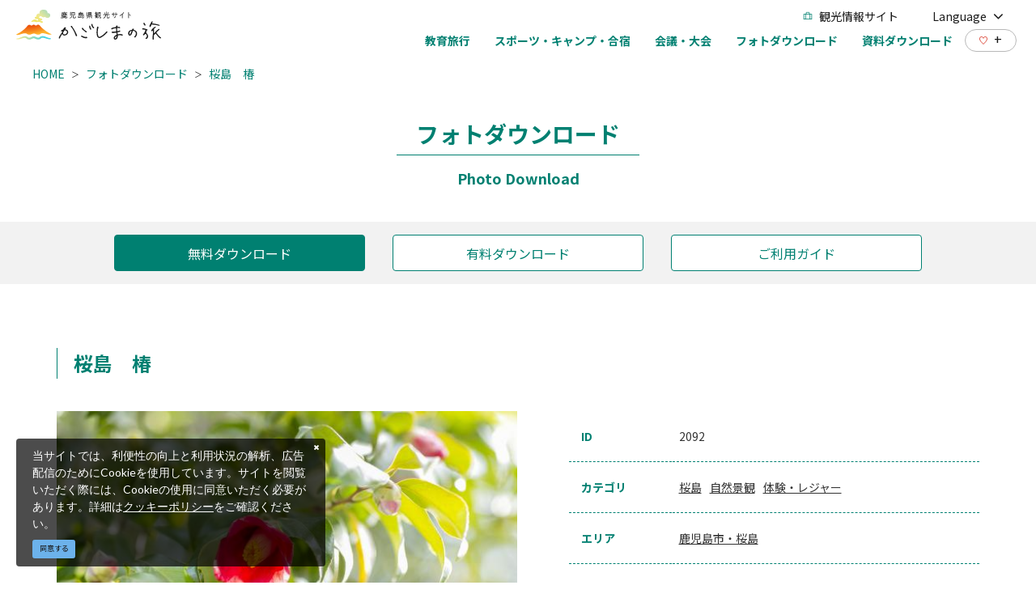

--- FILE ---
content_type: text/html; charset=UTF-8
request_url: https://www.kagoshima-kankou.com/houjin/photo/2092
body_size: 8064
content:
<!DOCTYPE html>
<html lang="ja">
<head>
<link rel="dns-prefetch" href="//www.kagoshima-kankou.com">
<link rel="dns-prefetch" href="//fonts.googleapis.com">
<link rel="dns-prefetch" href="//www.googletagmanager.com">
<link rel="dns-prefetch" href="//google.com">
    
    <meta charset="utf-8">
    <meta http-equiv="X-UA-Compatible" content="IE=edge">
    <meta name="viewport" content="width=device-width, initial-scale=1">
        <title>桜島　椿 | フォトダウンロード | 鹿児島県の学校・旅行会社向けサイト | 【公式】鹿児島県観光サイト かごしまの旅</title>
<meta name="description" content="鹿児島県の公式観光・旅行情報サイト。フォトダウンロードページには、鹿児島県の観光写真・画像素材を多数掲載。テーマやエリア、季節、縦横、キーワードから簡単に写真を検索してダウンロードできます。">
<meta name="keywords" content="">
<link rel="icon" type="image/x-icon" href="https://www.kagoshima-kankou.com/images/business/favicon.ico?id=a79e5834ed9cc3ca67ff">
<link rel="shortcut icon" type="image/x-icon" href="https://www.kagoshima-kankou.com/images/business/favicon.ico?id=a79e5834ed9cc3ca67ff">
<link rel="apple-touch-icon" href="https://www.kagoshima-kankou.com/images/business/apple-touch-icon.png?id=52a506da8bcc7809b325">
<link rel="apple-touch-icon" sizes="57x57" href="https://www.kagoshima-kankou.com/images/business/apple-touch-icon-57x57.png?id=2a97d1d82e918aff9c77">
<link rel="apple-touch-icon" sizes="60x60" href="https://www.kagoshima-kankou.com/images/business/apple-touch-icon-60x60.png?id=668959389f741f7cbda2">
<link rel="apple-touch-icon" sizes="72x72" href="https://www.kagoshima-kankou.com/images/business/apple-touch-icon-72x72.png?id=8a4881fbc69798df774e">
<link rel="apple-touch-icon" sizes="76x76" href="https://www.kagoshima-kankou.com/images/business/apple-touch-icon-76x76.png?id=e0e1d87257580f365b66">
<link rel="apple-touch-icon" sizes="114x114" href="https://www.kagoshima-kankou.com/images/business/apple-touch-icon-114x114.png?id=836629243215f95d1229">
<link rel="apple-touch-icon" sizes="120x120" href="https://www.kagoshima-kankou.com/images/business/apple-touch-icon-120x120.png?id=b9b12427dbd5646403df">
<link rel="apple-touch-icon" sizes="144x144" href="https://www.kagoshima-kankou.com/images/business/apple-touch-icon-144x144.png?id=e6f675fd4b528fee76dd">
<link rel="apple-touch-icon" sizes="152x152" href="https://www.kagoshima-kankou.com/images/business/apple-touch-icon-152x152.png?id=7c06269fa354ee09f77f">
<link rel="apple-touch-icon" sizes="180x180" href="https://www.kagoshima-kankou.com/images/business/apple-touch-icon-180x180.png?id=52a506da8bcc7809b325">
<link rel="canonical" href="https://www.kagoshima-kankou.com/houjin/photo/2092">
<meta property="og:type" content="website">
<meta property="og:site_name" content="【公式】鹿児島県観光/旅行サイト　かごしまへの旅">
<meta property="og:image" content="https://www.kagoshima-kankou.com/images/business/ogp.jpg?id=11f54261a1566c075bb9">
<meta property="og:title" content="桜島　椿">
<meta property="og:description" content="鹿児島県の公式観光・旅行情報サイト。フォトダウンロードページには、鹿児島県の観光写真・画像素材を多数掲載。テーマやエリア、季節、縦横、キーワードから簡単に写真を検索してダウンロードできます。">
<meta property="og:url" content="https://www.kagoshima-kankou.com/houjin/photo/2092">
    <meta name="format-detection" content="telephone=no">
    
    
    <meta name="csrf-token" content="KHNXE4gedLh1zfbLqzuUk6V6EUY9nTdUXqmqAiTU">

    
        <link href="https://fonts.googleapis.com/css?family=Lato:400,700|Noto+Sans+JP:400,700" rel="stylesheet">
    <link rel="stylesheet" href="//maxcdn.bootstrapcdn.com/font-awesome/4.7.0/css/font-awesome.min.css">
    <link rel="stylesheet" href="https://www.kagoshima-kankou.com/css/business.css?id=33012bf17d294b834e31">
                
        <!-- Google Tag Manager -->
        <script>(function(w,d,s,l,i){w[l]=w[l]||[];w[l].push({'gtm.start':
        new Date().getTime(),event:'gtm.js'});var f=d.getElementsByTagName(s)[0],
        j=d.createElement(s),dl=l!='dataLayer'?'&l='+l:'';j.async=true;j.src=
        'https://www.googletagmanager.com/gtm.js?id='+i+dl;f.parentNode.insertBefore(j,f);
        })(window,document,'script','dataLayer','GTM-55Z8VLH');</script>
        <!-- End Google Tag Manager -->
        
        </head>
<body class=" ja">
            
        <!-- Google Tag Manager (noscript) -->
        <noscript><iframe src="https://www.googletagmanager.com/ns.html?id=GTM-55Z8VLH" height="0" width="0" style="display:none;visibility:hidden"></iframe></noscript>
        <!-- End Google Tag Manager (noscript) -->
        
        <div id="app" class="app ">
        <header class="l-header is-business fixed  is-lower ">
    <div class="l-header__wrapper is-business pb16-lg">
        <div class="l-header__box">
            <div class="l-header__logo l-header__logo--spn">
                <a href="https://www.kagoshima-kankou.com/houjin">
                    <img
                        class="l-header__logo-image is-fixed"
                        src="https://www.kagoshima-kankou.com/images/front/common-site-logo-fixed.svg?id=b2074019af1b3d20ab89"
                        alt="【公式】鹿児島県観光/旅行サイト　かごしまへの旅"
                    >
                </a>
            </div>
            
                
                    
                        
                        
                        
                    
                
            
            <div class="l-header__logo--fixed">
                <a href="https://www.kagoshima-kankou.com/houjin">
                    <img
                        class="l-header__logo-image"
                        src="https://www.kagoshima-kankou.com/images/front/common-site-logo-fixed.svg?id=b2074019af1b3d20ab89"
                        alt="【公式】鹿児島県観光/旅行サイト　かごしまへの旅"
                    >
                </a>
            </div>
            <div class="l-header--sub">
                <ul class="l-header--sub__list">
                    <li class="l-header--sub__item">
                        <a
                            class="l-header--sub__anchor u-font-size14"
                            href="https://www.kagoshima-kankou.com"
                        >
                            <img
                                class="is-fixed mr8"
                                src="https://www.kagoshima-kankou.com/images/business/icon-travel.svg"
                                alt="観光情報サイト"
                            >
                            観光情報サイト
                        </a>
                    </li>
                    <li class="l-header--sub__item dropdown">
                        <a
                            class="dropdown-toggle l-header--sub__anchor u-font-size14"
                            href="#"
                            role="button"
                            id="dropdownMenuLink"
                            data-toggle="dropdown"
                            aria-haspopup="true"
                            aria-expanded="false"
                        >
                            Language
                            <span class="fa fa-angle-down ml8 u-font-size20"></span>
                        </a>
                        <div
                            class="dropdown-menu"
                            aria-labelledby="dropdownMenuLink"
                        >
                            
            <a class="dropdown-item u-font-size14" href="https://www.kagoshima-kankou.com">日本語</a>
            <a class="dropdown-item u-font-size14" href="https://www.kagoshima-kankou.com/for">English</a>
            <a class="dropdown-item u-font-size14" href="https://www.kagoshima-kankou.com/kr">한국어</a>
            <a class="dropdown-item u-font-size14" href="https://www.kagoshima-kankou.com/tw">繁體中文</a>
            <a class="dropdown-item u-font-size14" href="https://www.kagoshima-kankou.com/cn">简体中文</a>
            <a class="dropdown-item u-font-size14" href="https://www.kagoshima-kankou.com/vi">Tiếng Việt</a>
                                </div>
                    </li>
                </ul>
                <div>
                    <nav class="l-global-navi">
                        <ul class="l-global-navi__list">
                                                            <li class="l-global-navi__item">
                                    <a
                                        class="l-global-navi__anchor u-font-size14"
                                        href="https://www.kagoshima-kankou.com/houjin/study_article"
                                    ><span>教育旅行</span></a>
                                </li>
                                                            <li class="l-global-navi__item">
                                    <a
                                        class="l-global-navi__anchor u-font-size14"
                                        href="https://www.kagoshima-kankou.com/houjin/sports_article"
                                    ><span>スポーツ・キャンプ・合宿</span></a>
                                </li>
                                                            <li class="l-global-navi__item">
                                    <a
                                        class="l-global-navi__anchor u-font-size14"
                                        href="https://www.kagoshima-kankou.com/houjin/mice_article"
                                    ><span>会議・大会</span></a>
                                </li>
                                                            <li class="l-global-navi__item">
                                    <a
                                        class="l-global-navi__anchor u-font-size14"
                                        href="https://www.kagoshima-kankou.com/houjin/photo"
                                    ><span>フォトダウンロード</span></a>
                                </li>
                                                            <li class="l-global-navi__item">
                                    <a
                                        class="l-global-navi__anchor u-font-size14"
                                        href="https://www.kagoshima-kankou.com/houjin/document"
                                    ><span>資料ダウンロード</span></a>
                                </li>
                                                    </ul>
                        <div class="l-global-navi--favorite">
                            <a
                                class="l-header--sub__anchor"
                                href="https://www.kagoshima-kankou.com/favorite"
                            >
                                <img class="mr8" src="https://www.kagoshima-kankou.com/images/front/icon/icon-heart.svg" alt="行きたいリスト">
                                <div class="u-font-size16 mb4">+</div>
                            </a>
                        </div>
                    </nav>
                </div>
            </div>
            <input type="checkbox" id="open-drawer-menu" class="open-drawer-menu">
            <div class="o-drawer-nav type-spn ">
                <label for="open-drawer-menu" class="o-drawer-nav__toggle">
                    <div class="o-drawer-nav__toggle--spinner diagonal part-1"></div>
                    <div class="o-drawer-nav__toggle--spinner horizontal"></div>
                    <div class="o-drawer-nav__toggle--spinner diagonal part-2"></div>
                </label>
                <nav id="sidebarMenu" class="o-drawer-nav__box">
                    <img
                        src="https://www.kagoshima-kankou.com/images/front/common-site-logo-fixed.svg"
                        alt="【公式】鹿児島県観光/旅行サイト　かごしまへの旅"
                    >
                    <div class="hamburger-menu__box-site-search mb40">
                        <form
    id="form_cse_696fe5182440f"
    action="https://google.com/cse"
>
            <input type="hidden" name="cx" value="f8e495bd2b1b85f9b"/>
        <input type="hidden" name="ie" value="UTF-8"/>
        <input
        type="text"
        name="q"
        value=""
        placeholder="Google カスタム検索"
        class="hamburger-menu__box-site-search-input"
    >
</form>
<a
    class="hamburger-menu__box-site-search-button"
    href="javascript:form_cse_696fe5182440f.submit()"
>
    <img
                                src="https://www.kagoshima-kankou.com/images/front/icon/icon-search.svg?id=4fff27a31ef1d223f062"
                                alt="Google カスタム検索"
                            >
</a>
                    </div>

                    <section>
                        <h2 class="o-drawer-nav__section-title mb4 u-font-size20">
                            <a href="https://www.kagoshima-kankou.com/houjin">
                                学校・旅行会社の方へ
                            </a>
                        </h2>
                        <ul class="o-drawer-nav__list is-other-menu">
                                                            <li class="o-drawer-nav__item">
                                    <a
                                        class="o-drawer-nav__anchor u-font-size14"
                                        href="https://www.kagoshima-kankou.com/houjin/study_article"
                                    >教育旅行</a>
                                </li>
                                                            <li class="o-drawer-nav__item">
                                    <a
                                        class="o-drawer-nav__anchor u-font-size14"
                                        href="https://www.kagoshima-kankou.com/houjin/sports_article"
                                    >スポーツ・キャンプ・合宿</a>
                                </li>
                                                            <li class="o-drawer-nav__item">
                                    <a
                                        class="o-drawer-nav__anchor u-font-size14"
                                        href="https://www.kagoshima-kankou.com/houjin/mice_article"
                                    >会議・大会</a>
                                </li>
                                                            <li class="o-drawer-nav__item">
                                    <a
                                        class="o-drawer-nav__anchor u-font-size14"
                                        href="https://www.kagoshima-kankou.com/houjin/photo"
                                    >フォトダウンロード</a>
                                </li>
                                                            <li class="o-drawer-nav__item">
                                    <a
                                        class="o-drawer-nav__anchor u-font-size14"
                                        href="https://www.kagoshima-kankou.com/houjin/document"
                                    >資料ダウンロード</a>
                                </li>
                                                    </ul>
                    </section>
                    <h2 class="o-drawer-nav__section-title mb4 u-font-size20">
                        <a href="https://www.kagoshima-kankou.com">
                            観光案内
                        </a>
                    </h2>
                    <ul class="o-drawer-nav__list">
                                                    <li class="o-drawer-nav__item">
                                <a
                                    class="o-drawer-nav__anchor u-font-size16"
                                    href="https://www.kagoshima-kankou.com/feature"
                                >特集</a>
                            </li>
                                                    <li class="o-drawer-nav__item">
                                <a
                                    class="o-drawer-nav__anchor u-font-size16"
                                    href="https://www.kagoshima-kankou.com/course"
                                >モデルコース</a>
                            </li>
                                                    <li class="o-drawer-nav__item">
                                <a
                                    class="o-drawer-nav__anchor u-font-size16"
                                    href="https://www.kagoshima-kankou.com/guide"
                                >観光スポット</a>
                            </li>
                                                    <li class="o-drawer-nav__item">
                                <a
                                    class="o-drawer-nav__anchor u-font-size16"
                                    href="https://www.kagoshima-kankou.com/event"
                                >イベント</a>
                            </li>
                                                    <li class="o-drawer-nav__item">
                                <a
                                    class="o-drawer-nav__anchor u-font-size16"
                                    href="https://www.kagoshima-kankou.com/experience"
                                >体験</a>
                            </li>
                                                    <li class="o-drawer-nav__item">
                                <a
                                    class="o-drawer-nav__anchor u-font-size16"
                                    href="https://www.kagoshima-kankou.com/gourmet"
                                >グルメ・お土産</a>
                            </li>
                                                    <li class="o-drawer-nav__item">
                                <a
                                    class="o-drawer-nav__anchor u-font-size16"
                                    href="https://www.kagoshima-kankou.com/reserve"
                                >宿泊</a>
                            </li>
                                                    <li class="o-drawer-nav__item">
                                <a
                                    class="o-drawer-nav__anchor u-font-size16"
                                    href="https://www.kagoshima-kankou.com/movie"
                                >動画</a>
                            </li>
                                                    <li class="o-drawer-nav__item">
                                <a
                                    class="o-drawer-nav__anchor u-font-size16"
                                    href="https://www.kagoshima-kankou.com/access/inbound"
                                >アクセス</a>
                            </li>
                                                <li class="o-drawer-nav__item">
                            <a
                                class="o-drawer-nav__anchor u-font-size16"
                                href="https://www.kagoshima-kankou.com/favorite"
                            >行きたいリスト</a>
                        </li>
                    </ul>

                    <section>
                        <h2 class="o-drawer-nav__section-title mb4 u-font-size20">外国語サイト</h2>
                        <ul class="o-drawer-nav__list is-other-menu">
                            
            <li class="o-drawer-nav__item"><a class="o-drawer-nav__anchor u-font-size14" href="https://www.kagoshima-kankou.com">日本語</a></li>
            <li class="o-drawer-nav__item"><a class="o-drawer-nav__anchor u-font-size14" href="https://www.kagoshima-kankou.com/for">English</a></li>
            <li class="o-drawer-nav__item"><a class="o-drawer-nav__anchor u-font-size14" href="https://www.kagoshima-kankou.com/kr">한국어</a></li>
            <li class="o-drawer-nav__item"><a class="o-drawer-nav__anchor u-font-size14" href="https://www.kagoshima-kankou.com/tw">繁體中文</a></li>
            <li class="o-drawer-nav__item"><a class="o-drawer-nav__anchor u-font-size14" href="https://www.kagoshima-kankou.com/cn">简体中文</a></li>
            <li class="o-drawer-nav__item"><a class="o-drawer-nav__anchor u-font-size14" href="https://www.kagoshima-kankou.com/vi">Tiếng Việt</a></li>
                                </ul>
                    </section>

                    <section>
                        <ul class="o-drawer-nav__list o-drawer-nav--footer">
                                                            <li class="o-drawer-nav__item">
                                    <a
                                        class="o-drawer-nav__anchor u-font-size14"
                                        href="https://www.kagoshima-kankou.com/renmei/site"
                                    >
                                        組織情報
                                    </a>
                                </li>
                                                            <li class="o-drawer-nav__item">
                                    <a
                                        class="o-drawer-nav__anchor u-font-size14"
                                        href="https://www.kagoshima-kankou.com/renmei/privacy"
                                    >
                                        プライバシーポリシー
                                    </a>
                                </li>
                                                            <li class="o-drawer-nav__item">
                                    <a
                                        class="o-drawer-nav__anchor u-font-size14"
                                        href="https://www.kagoshima-kankou.com/feature/volunteerguide"
                                    >
                                        観光ボランティアガイド
                                    </a>
                                </li>
                                                            <li class="o-drawer-nav__item">
                                    <a
                                        class="o-drawer-nav__anchor u-font-size14"
                                        href="https://www.kagoshima-kankou.com/link"
                                    >
                                        関連リンク
                                    </a>
                                </li>
                                                            <li class="o-drawer-nav__item">
                                    <a
                                        class="o-drawer-nav__anchor u-font-size14"
                                        href="https://www.kagoshima-kankou.com/pamphlet/tourism"
                                    >
                                        パンフレット
                                    </a>
                                </li>
                                                            <li class="o-drawer-nav__item">
                                    <a
                                        class="o-drawer-nav__anchor u-font-size14"
                                        href="https://www.kagoshima-kankou.com/form/inquiry/tourism"
                                    >
                                        お問い合わせ
                                    </a>
                                </li>
                                                            <li class="o-drawer-nav__item">
                                    <a
                                        class="o-drawer-nav__anchor u-font-size14"
                                        href="https://www.kagoshima-kankou.com/interpreterguide"
                                    >
                                        通訳ガイド
                                    </a>
                                </li>
                                                    </ul>
                    </section>
                </nav>
            </div>
        </div>
    </div>
</header>
     <section class="o-breadcrumb">
        <ul class="o-breadcrumb__list pt0">
                            <li class="o-breadcrumb__item">
                    <a
                        class="o-breadcrumb__anchor u-font-size14"
                        href="https://www.kagoshima-kankou.com/houjin"
                    >HOME</a>
                </li>
                            <li class="o-breadcrumb__item">
                    <a
                        class="o-breadcrumb__anchor u-font-size14"
                        href="https://www.kagoshima-kankou.com/houjin/photo"
                    >フォトダウンロード</a>
                </li>
                            <li class="o-breadcrumb__item">
                    <a
                        class="o-breadcrumb__anchor u-font-size14"
                        href="https://www.kagoshima-kankou.com/houjin/photo/2092"
                    >桜島　椿</a>
                </li>
                    </ul>
    </section>

         
    <main>
        <section class="o-heading">
    <div class="o-heading-low-type1__box">
        <a href="https://www.kagoshima-kankou.com/houjin/photo">
            <h2 class="o-heading-low-type1">フォトダウンロード</h2>
                            <p class="o-heading-low-type1--sub">Photo Download</p>
                    </a>
    </div>
</section>

        <section class="o-switching-button__list-box">
        <ul class="o-switching-button__list is-access">
            <li class="o-switching-button__item">
                <a
                    class="o-button u-font-size16"
                    href="https://www.kagoshima-kankou.com/houjin/photo"
                                        style="background-color: #008071; color: #fff;"
                                    >
                    <span>無料ダウンロード</span>
                </a>
            </li>
            <li class="o-switching-button__item">
                <a
                    class="o-button u-font-size16"
                    href="https://www.kagoshima-kankou.com/houjin/photo/photolibrary"
                                        style="background-color: #fff; color: #008071;"
                                    >
                    <span>有料ダウンロード</span>
                </a>
            </li>
            <li class="o-switching-button__item mr0">
                <a
                    class="o-button u-font-size16"
                    href="https://www.kagoshima-kankou.com/houjin/photo/guide"
                                        style="background-color: #fff; color: #008071;"
                                    >
                    <span>ご利用ガイド</span>
                </a>
            </li>
        </ul>
    </section>

        <section class="o-digest o-photo-dl-detail p15">
            <section class="o-photo-dl l-contents">
                <h2 class="o-photo-dl-guide__title u-font-size24 mb40 ml0">桜島　椿</h2>
                <div class="o-photo-dl-detail__info mb40 mb80-lg">
                    <div class="o-photo-dl-detail__info--left">
                        <img
                            src="https://www.kagoshima-kankou.com/houjin/photo/image/2092"
                            alt="桜島　椿"
                        >
                    </div>
                    <div class="o-photo-dl-detail__info--right">
                        <dl class="o-photo-dl-detail__info-table">
                            <dt class="u-font-size14">ID</dt>
                            <dd class="u-font-size14">2092</dd>
                        </dl>
                                                    <dl class="o-photo-dl-detail__info-table">
                                <dt class="u-font-size14">カテゴリ</dt>
                                <dd class="u-font-size14">
                                                                            <a
                                            class="o-photo-dl-detail__info-anchor"
                                            href="https://www.kagoshima-kankou.com/houjin/photo?rpc%5B%5D=1"
                                        >桜島</a>
                                                                            <a
                                            class="o-photo-dl-detail__info-anchor"
                                            href="https://www.kagoshima-kankou.com/houjin/photo?rpc%5B%5D=3"
                                        >自然景観</a>
                                                                            <a
                                            class="o-photo-dl-detail__info-anchor"
                                            href="https://www.kagoshima-kankou.com/houjin/photo?rpc%5B%5D=18"
                                        >体験・レジャー</a>
                                                                    </dd>
                            </dl>
                                                                            <dl class="o-photo-dl-detail__info-table">
                                <dt class="u-font-size14">エリア</dt>
                                <dd class="u-font-size14">
                                                                            <a
                                            class="o-photo-dl-detail__info-anchor"
                                            href="https://www.kagoshima-kankou.com/houjin/photo?rpa%5B%5D=3"
                                        >鹿児島市・桜島</a>
                                                                    </dd>
                            </dl>
                                                                            <dl class="o-photo-dl-detail__info-table">
                                <dt class="u-font-size14">向き</dt>
                                <dd class="u-font-size14">
                                    <a
                                        class="o-photo-dl-detail__info-anchor"
                                        href="https://www.kagoshima-kankou.com/houjin/photo?rd=1"
                                    >横</a>
                                </dd>
                            </dl>
                                                                            <dl class="o-photo-dl-detail__info-table">
                                <dt class="u-font-size14">季節</dt>
                                <dd class="u-font-size14">
                                                                            <a
                                            class="o-photo-dl-detail__info-anchor"
                                            href="https://www.kagoshima-kankou.com/houjin/photo?rps%5B%5D=1"
                                        >春</a>
                                                                            <a
                                            class="o-photo-dl-detail__info-anchor"
                                            href="https://www.kagoshima-kankou.com/houjin/photo?rps%5B%5D=2"
                                        >夏</a>
                                                                            <a
                                            class="o-photo-dl-detail__info-anchor"
                                            href="https://www.kagoshima-kankou.com/houjin/photo?rps%5B%5D=3"
                                        >秋</a>
                                                                            <a
                                            class="o-photo-dl-detail__info-anchor"
                                            href="https://www.kagoshima-kankou.com/houjin/photo?rps%5B%5D=4"
                                        >冬</a>
                                                                    </dd>
                            </dl>
                                                                            <dl class="o-photo-dl-detail__info-table">
                                <dt class="u-font-size14">写真サイズ</dt>
                                <dd class="u-font-size14">3960px×2640px（2 MB）</dd>
                            </dl>
                                                                        
                        
                        
                        
                        
                        
                        
                        
                        
                        
                        
                        
                                                    <dl class="o-photo-dl-detail__info-table">
                                <dt class="u-font-size14">キーワード</dt>
                                <dd class="u-font-size14">
                                                                            <a
                                            class="o-photo-dl-detail__info-anchor"
                                            href="https://www.kagoshima-kankou.com/houjin/photo?q=%E6%A1%9C%E5%B3%B6"
                                        >桜島</a>
                                                                            <a
                                            class="o-photo-dl-detail__info-anchor"
                                            href="https://www.kagoshima-kankou.com/houjin/photo?q=%E8%87%AA%E7%84%B6"
                                        >自然</a>
                                                                            <a
                                            class="o-photo-dl-detail__info-anchor"
                                            href="https://www.kagoshima-kankou.com/houjin/photo?q=%E6%A4%BF"
                                        >椿</a>
                                                                    </dd>
                            </dl>
                                                                            <dl class="o-photo-dl-detail__info-table">
                                <dt class="u-font-size14">備考</dt>
                                <dd class="u-font-size14">使用の際は必ず「写真協力：鹿児島市」又は「©鹿児島市」を表示してください。</dd>
                            </dl>
                                            </div>
                </div>
            </section>

            <section class="l-contents o-photo-dl o-photo-dl-term">
    <h2 class="mb20 u-font-size16 font-weight-bold">【フォトダウンロード使用規程】</h2>
    <div class="o-photo-dl-term__title-box">
        <h3 class="o-photo-dl-term__title u-font-size16">目的</h3>
    </div>
    <p class="u-font-size16">「フォトダウンロード」に登録されている画像は、鹿児島県の観光の魅力を広く紹介、宣伝することを目的に提供するものです。</p>
    <div class="o-photo-dl-term__title-box">
        <h3 class="o-photo-dl-term__title u-font-size16">使用上の注意</h3>
    </div>
    <ul class="o-photo-dl-term__list pl15-sm u-font-size16">
        <li class="o-photo-dl-term__item">
            イメージとしての利用<br>
            被写体は撮影時期等により、実際の状況とは異なる場合があります。イメージとしてご利用ください。
        </li>
        <li class="o-photo-dl-term__item">
            使用方法に関して
            <ul>
                <li class="o-photo-dl-term__item2">
                    &#9312;&nbsp;クレジットの表示<br>
                    画像の著作権は、(公社)鹿児島県観光連盟又は提供者に帰属します。<br>
                    使用の際には、備考欄に記載があるクレジットを必ず表示してください。<br>
                    (※画像によりクレジットの表示内容が異なります)
                </li>
                <li class="o-photo-dl-term__item2">&#9313;&nbsp;画像は使用後に破棄下さい。同一画像を別目的で使用する際はその都度ダウンロードをお願いいたします。</li>
            </ul>
        </li>
        <li class="o-photo-dl-term__item">
            使用の禁止<br>
            公序良俗に反するような使用は禁止します。
            ダウンロードした画像データの販売や賃貸、カレンダーや絵はがきなど写真そのものが商品販売につながるものへの使用は禁止します。
            著作権法上認められた例外を除き、鹿児島県観光連盟に無断で転載、複製、販売、貸与などの利用をすることはできません。
        </li>
        <li class="o-photo-dl-term__item">
            画像の改変に関して
            <ul>
                <li class="o-photo-dl-term__item2">
                    &#9312;&nbsp;使用する目的により、必要最低限の範囲でトリミングや切り抜きを行うことは認めます。
                    ただし、明らかに本県観光振興と関連のない画像内の特定の人物等をトリミングしたり切り抜いたりすることは禁止します。
                    画像を拡大・縮小することにより、画像本来のイメージを著しく損なうような使用は禁止します。
                </li>
                <li class="o-photo-dl-term__item2">&#9313;&nbsp;画像を拡大・縮小することにより、画像本来のイメージを著しく損なうような使用は禁止します。</li>
                <li class="o-photo-dl-term__item2">&#9314;&nbsp;画像の色味等の修正により、当初の写真の持つイメージを変えてしまうことはお断りいたします。</li>
            </ul>
        </li>
        <li class="o-photo-dl-term__item">
            用途の申請に関して
            <ul>
                <li class="o-photo-dl-term__item2">&#9312;&nbsp;無料の広報誌、機関紙等：使用規定に基づき自由にご利用下さい。その際の申請は不要です。</li>
                <li class="o-photo-dl-term__item2">
                    &#9313;&nbsp;出版物・web 等メディアでの利用：お問合せフォームより、用途を提出の上ご利用下さい。<br>
                    （必要に応じて、完成予定品の提出を依頼させていただきます）
                </li>
            </ul>
        </li>
    </ul>
    <p class="pl15-sm mb5 u-font-size16">※違反していると認められる場合は、直ちに使用を差し止めるとともに、内容によっては、著作権侵害による損害賠償等の対象になることがあります。</p>
    <p class="pl15-sm u-font-size16">※画像の使用は、使用者の責任で行ってください。画像の使用により生じた損害又は不利益については、(公社)鹿児島県観光連盟及び著作者はいかなる責任も負いません。</p>
    <h2 class="mt30 u-font-size16 font-weight-bold">【お問い合わせ先】</h2>
    <p class="u-font-size16">
        公益社団法人鹿児島県観光連盟<br class="u-mobile-display">
        TEL:<a href="tel:099-297-6110">099-297-6110</a>
    </p>
</section>

            <accept-download-component url="https://www.kagoshima-kankou.com/downloads/photo/2092">
                <template #accept_label>上記使用規程に同意します。</template>
                <template #accept_description>
                    <p class="l-contents mt40 mb32 u-font-size16 font-weight-bold text-center u-text-emphasis">
                        ご使用の際は備考欄にあるクレジットを必ず表示してください。                    </p>
                </template>
                <template #download_button>画像をダウンロード</template>
            </accept-download-component>

            <hr class="l-contents mb50">

            <section class="px20 px30-lg">
    <h2 class="o-heading--detail-topics l-contents mb25 u-font-size24">
        <img src="https://www.kagoshima-kankou.com/images/front/icon/icon-photo.svg" alt="最近見たページ">
        最近見たページ    </h2>
    <ul class="o-detail-slider o-detail-slider__list topics-slider l-contents js-topics-slider2 mb40 mb80-sm">
            </ul>
</section>
        </section>
    </main>
    <footer class="l-footer">
    
    
    <section class="o-footer-information">
    <div class="o-footer-information--inner l-contents">
        <div class="o-footer-information--right">
                            <div class="o-footer-information__list-box">
                    <h3 class="o-footer-information__title">観光案内</h3>
                    <ul class="o-footer-information__list">
                                                    <li class="o-footer-information__item">
                                <a
                                    class="u-font-size14"
                                    href="https://www.kagoshima-kankou.com/feature"
                                                                    >特集</a>
                            </li>
                                                    <li class="o-footer-information__item">
                                <a
                                    class="u-font-size14"
                                    href="https://www.kagoshima-kankou.com/course"
                                                                    >モデルコース</a>
                            </li>
                                                    <li class="o-footer-information__item">
                                <a
                                    class="u-font-size14"
                                    href="https://www.kagoshima-kankou.com/guide"
                                                                    >観光スポット</a>
                            </li>
                                                    <li class="o-footer-information__item">
                                <a
                                    class="u-font-size14"
                                    href="https://www.kagoshima-kankou.com/event"
                                                                    >イベント</a>
                            </li>
                                                    <li class="o-footer-information__item">
                                <a
                                    class="u-font-size14"
                                    href="https://www.kagoshima-kankou.com/experience"
                                                                    >体験</a>
                            </li>
                                                    <li class="o-footer-information__item">
                                <a
                                    class="u-font-size14"
                                    href="https://www.kagoshima-kankou.com/gourmet"
                                                                    >グルメ・お土産</a>
                            </li>
                                                    <li class="o-footer-information__item">
                                <a
                                    class="u-font-size14"
                                    href="https://www.kagoshima-kankou.com/reserve"
                                                                    >宿泊</a>
                            </li>
                                                    <li class="o-footer-information__item">
                                <a
                                    class="u-font-size14"
                                    href="https://www.kagoshima-kankou.com/movie"
                                                                    >動画</a>
                            </li>
                                                    <li class="o-footer-information__item">
                                <a
                                    class="u-font-size14"
                                    href="https://www.kagoshima-kankou.com/access/inbound"
                                                                    >アクセス</a>
                            </li>
                                                    <li class="o-footer-information__item">
                                <a
                                    class="u-font-size14"
                                    href="https://www.kagoshima-kankou.com/favorite"
                                                                    >行きたいリスト</a>
                            </li>
                                            </ul>
                </div>
                            <div class="o-footer-information__list-box">
                    <h3 class="o-footer-information__title">このサイトについて</h3>
                    <ul class="o-footer-information__list">
                                                    <li class="o-footer-information__item">
                                <a
                                    class="u-font-size14"
                                    href="https://www.kagoshima-kankou.com/renmei/site"
                                                                    >組織情報</a>
                            </li>
                                                    <li class="o-footer-information__item">
                                <a
                                    class="u-font-size14"
                                    href="https://www.kagoshima-kankou.com/renmei/privacy"
                                                                    >プライバシーポリシー</a>
                            </li>
                                                    <li class="o-footer-information__item">
                                <a
                                    class="u-font-size14"
                                    href="https://www.kagoshima-kankou.com/feature/volunteerguide"
                                                                    >観光ボランティアガイド</a>
                            </li>
                                                    <li class="o-footer-information__item">
                                <a
                                    class="u-font-size14"
                                    href="https://www.kagoshima-kankou.com/link"
                                                                    >関連リンク</a>
                            </li>
                                                    <li class="o-footer-information__item">
                                <a
                                    class="u-font-size14"
                                    href="https://www.kagoshima-kankou.com/pamphlet/tourism"
                                                                    >パンフレット</a>
                            </li>
                                                    <li class="o-footer-information__item">
                                <a
                                    class="u-font-size14"
                                    href="https://www.kagoshima-kankou.com/form/inquiry/tourism"
                                                                    >お問い合わせ</a>
                            </li>
                                                    <li class="o-footer-information__item">
                                <a
                                    class="u-font-size14"
                                    href="https://www.kagoshima-kankou.com/interpreterguide"
                                                                    >通訳ガイド</a>
                            </li>
                                            </ul>
                </div>
                            <div class="o-footer-information__list-box">
                    <h3 class="o-footer-information__title">学校・旅行会社</h3>
                    <ul class="o-footer-information__list">
                                                    <li class="o-footer-information__item">
                                <a
                                    class="u-font-size14"
                                    href="https://www.kagoshima-kankou.com/houjin/study_article"
                                                                    >教育旅行</a>
                            </li>
                                                    <li class="o-footer-information__item">
                                <a
                                    class="u-font-size14"
                                    href="https://www.kagoshima-kankou.com/houjin/sports_article"
                                                                    >スポーツ・キャンプ・合宿</a>
                            </li>
                                                    <li class="o-footer-information__item">
                                <a
                                    class="u-font-size14"
                                    href="https://www.kagoshima-kankou.com/houjin/mice_article"
                                                                    >会議・大会</a>
                            </li>
                                                    <li class="o-footer-information__item">
                                <a
                                    class="u-font-size14"
                                    href="https://www.kagoshima-kankou.com/houjin/photo"
                                                                    >フォトダウンロード</a>
                            </li>
                                                    <li class="o-footer-information__item">
                                <a
                                    class="u-font-size14"
                                    href="https://www.kagoshima-kankou.com/houjin/document"
                                                                    >資料一覧</a>
                            </li>
                                            </ul>
                </div>
                            <div class="o-footer-information__list-box">
                    <h3 class="o-footer-information__title">外国語サイト</h3>
                    <ul class="o-footer-information__list">
                                                    <li class="o-footer-information__item">
                                <a
                                    class="u-font-size14"
                                    href="https://www.kagoshima-kankou.com"
                                                                    >日本語</a>
                            </li>
                                                    <li class="o-footer-information__item">
                                <a
                                    class="u-font-size14"
                                    href="https://www.kagoshima-kankou.com/for"
                                                                    >English</a>
                            </li>
                                                    <li class="o-footer-information__item">
                                <a
                                    class="u-font-size14"
                                    href="https://www.kagoshima-kankou.com/kr"
                                                                    >한국어</a>
                            </li>
                                                    <li class="o-footer-information__item">
                                <a
                                    class="u-font-size14"
                                    href="https://www.kagoshima-kankou.com/tw"
                                                                    >繁体中文</a>
                            </li>
                                                    <li class="o-footer-information__item">
                                <a
                                    class="u-font-size14"
                                    href="https://www.kagoshima-kankou.com/cn"
                                                                    >简体中文</a>
                            </li>
                                                    <li class="o-footer-information__item">
                                <a
                                    class="u-font-size14"
                                    href="https://www.kagoshima-kankou.com/vi"
                                                                    >Tiếng Việt</a>
                            </li>
                                            </ul>
                </div>
                    </div>
    </div>
    
    <small class="o-footer-information__copyright">©鹿児島県　公益社団法人鹿児島県観光連盟</small>
</section>
</footer>


<gdpr-component
    lang="ja"
    button-text="同意する"
>
    当サイトでは、利便性の向上と利用状況の解析、広告配信のためにCookieを使用しています。サイトを閲覧いただく際には、Cookieの使用に同意いただく必要があります。詳細は<a href="https://www.kagoshima-kankou.com/renmei/privacy">クッキーポリシー</a>をご確認ください。</gdpr-component>

<div class="o-button--page-top">
    <a href="#"><span class="fa fa-chevron-circle-up"></span></a>
</div>
</div>
<script src="https://www.kagoshima-kankou.com/js/manifest.js?id=7db827d654313dce4250"></script>
<script src="https://www.kagoshima-kankou.com/js/vendor.js?id=bb348615415b4a50603d"></script>
    <script src="https://www.kagoshima-kankou.com/js/business.js?id=1a223950cd25e7aad767"></script>
    <script>
        $(document).ready(function () {
            $('#menu-trigger--open, #menu-trigger--close, #menu-trigger--language, #menu-trigger--search')
                .click(function () {
                    $('.overlay__wrapper').fadeToggle(200)
                    $(this).toggleClass('btn-open').toggleClass('btn-close')
                    $('body').toggleClass('btn-close')
                })
            //  ドロップダウンした時にクリックで閉じないようにする
            $('.dropdown-menu').click(function (e) {
                e.stopPropagation()
            })

            // ページトップボタン
            $(function () {
                var pagetop = $('.o-button--page-top')
                // ボタン非表示
                pagetop.hide()
                // 100px スクロールしたらボタン表示
                $(window).scroll(function () {
                    if ($(this).scrollTop() > 100) {
                        pagetop.fadeIn()
                    } else {
                        pagetop.fadeOut()
                    }
                })
                pagetop.click(function () {
                    $('body, html').animate({ scrollTop: 0 }, 500)
                    return false
                })
            })

            // ハンバーガーボタン
            $('#menu-trigger--open, #menu-trigger--close, #menu-trigger--language, #menu-trigger--search')
                .on('click', function () {
                    $(this).toggleClass('active')
                    $('#overlay').fadeToggle()
                    return false
                })

            $('#menu-trigger--language').on('click', function () {
                $('#search-box').css('display', 'none')
                $('#navigaton-box').css('display', 'none')
                $('#dynamic-navigation-box').css('display', 'none')
                return false
            })

            $('#menu-trigger--search').on('click', function () {
                $('#language-box').css('display', 'none')
                $('#navigaton-box').css('display', 'none')
                $('#dynamic-navigation-box').css('display', 'none')
                return false
            })

            $('#menu-trigger--close').on('click', function () {
                $('#language-box').css('display', 'block')
                $('#search-box').css('display', 'flex')
                $('#navigaton-box').css('display', 'block')
                $('#dynamic-navigation-box').css('display', 'block')
                return false
            })
        })
    </script>
<script type="text/javascript" src="/_Incapsula_Resource?SWJIYLWA=719d34d31c8e3a6e6fffd425f7e032f3&ns=1&cb=629710040" async></script></body>
</html>


--- FILE ---
content_type: image/svg+xml
request_url: https://www.kagoshima-kankou.com/images/front/icon/icon-heart.svg
body_size: -113
content:
<svg xmlns="http://www.w3.org/2000/svg" viewBox="0 0 11 11"><path d="M5.5 10.5C5 10 3.2 8.1 2.3 7.1 1.4 5.9.5 4.7.5 3 .5 1.6 1.6.5 2.9.5c1.2 0 2.2.7 2.6 2h0c.4-1.3 1.4-2 2.6-2 1.3 0 2.4 1.1 2.4 2.5 0 1.7-.9 2.9-1.8 4S6 10 5.5 10.5h0z" fill="none" stroke="#d72e1d" stroke-linejoin="round"/></svg>

--- FILE ---
content_type: image/svg+xml
request_url: https://www.kagoshima-kankou.com/images/business/icon-travel.svg
body_size: -157
content:
<svg xmlns="http://www.w3.org/2000/svg" viewBox="0 0 16 16"><path d="M14 5.2v7H2v-7h12m1-1H1v9h14v-9z" fill="#008071"/><path d="M5.5 4.8v-3h5v3m-6-.6v9m7-9v9" fill="none" stroke="#008071" stroke-miterlimit="10"/></svg>